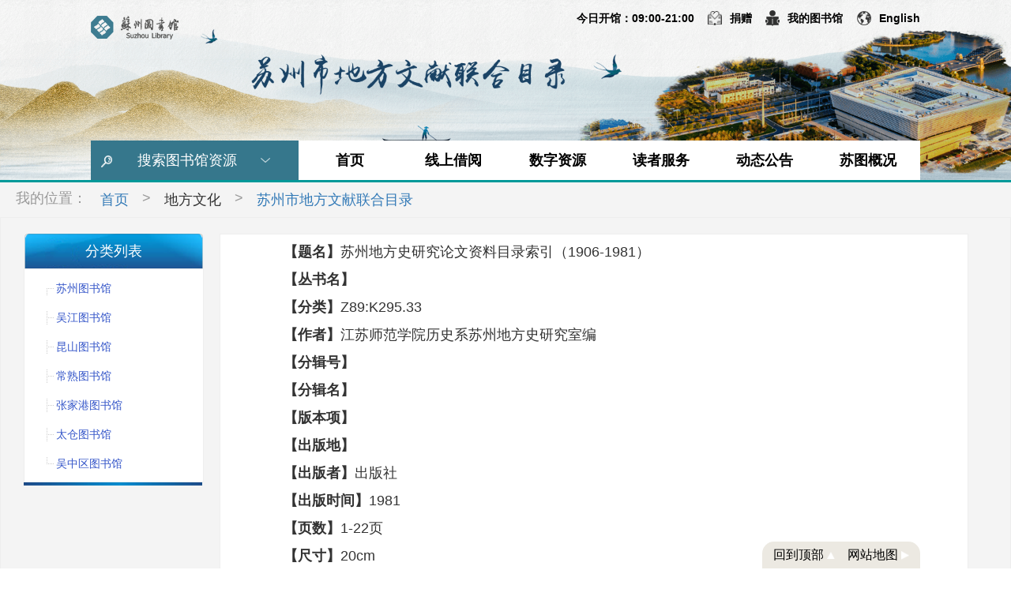

--- FILE ---
content_type: text/html; charset=utf-8
request_url: https://www.szlib.com/DR/LocalBibliographies/Content/7618
body_size: 10349
content:
<!DOCTYPE html>
<html>
<head>
    <meta charset="utf-8">
    <meta http-equiv="X-UA-Compatible" content="IE=edge">
    <meta name="viewport" content="width=device-width, initial-scale=1">
    <meta name="format-detection" content="telephone=no,email=no,address=no">
    <title>苏州图书馆</title>
    <link href="/DR/Content/css?v=Zyt1qP0lFKdeevH3o9najzrOVeYmVh25E6sBrzyo5Os1" rel="stylesheet"/>

    <script src="/DR/bundles/modernizr?v=inCVuEFe6J4Q07A0AcRsbJic_UE5MwpRMNGcOtk94TE1"></script>

</head>
<body>
    <div id="app">
        <div class="qbfwHeader">

            <div class="qbfwHeaderCover1">
                <div class="qbfwHeaderCoverFirstLineLogo">
                    <img src="/DR/Content/images/djtLogo.png" alt="">
                </div>
            </div>
            <div class="qbfwHeaderCover">
                <div class="qbfwHeaderCoverFirstLine">
                    <div id="qbfwpagetop">
                        <opentime textcolor="#000" isbold="true"></opentime>
                        <!--<div class="cgfbreserve">
                            <a href="https://sztsg.szlib.com/Booking/" target="_blank" onclick="_hmt.push(['_trackEvent','读者服务','click','二馆预约',1])">
                                <img src="~/Content/images/yyicon1.png" alt="">
                                <span>苏图预约</span>
                            </a>
                        </div>-->
                        <div class="cgfbdonate">
                            <a href="/fwpp.html?id=12" target="_blank" onclick="_hmt.push(['_trackEvent','苏图概况','click','读者捐赠',1])">
                                <img src="/DR/Content/images/jzicon1.png" alt="">
                                <span>捐赠</span>
                            </a>
                        </div>
                        <div class="cgfbmylib">
                            <a href="https://51js.szlib.com/cloudils/login?rnd=0.6037671207882311" target="_blank" onclick="_hmt.push(['_trackEvent','站点导航','click','我的图书馆',1])">
                                <img src="/DR/Content/images/mylibicon1.png" alt="">
                                <span>我的图书馆</span>
                            </a>
                        </div>
                        <div class="cgfblanguage">
                            <a href="https://www.szlib.com/en/Home/Content?catId=90&articleId=37361" target="_blank" onclick="_hmt.push(['_trackEvent','站点导航','click','English',1])">
                                <img src="/DR/Content/images/langicon1.png" alt="">
                                <span>English</span>
                            </a>
                        </div>
                    </div>
                </div>

                <div class="qbfwHeaderBottomSection">

                    <div class="cgfbwebbar">
                        <div class="searchbox">
                            <div id="cgfb-search-container">
                                <div class="home-search-title">
                                    <div class="home-search-list">
                                        <img src="/DR/Content/images/searchicon.png" alt="">
                                        <p class="search-list-label">搜索图书馆资源</p>
                                    </div>
                                </div>
                            </div>
                        </div>

                        <div class="navbox">
                            <div class="btns">

                                <div class="btnarea">
                                    <div class="btn-group">
                                        <p class="nav-item"><a href="/" onclick="_hmt.push(['_trackEvent','首页','click','苏图首页',1])">首页</a></p>
                                    </div>
                                </div>

                                <div class="btnarea">
                                    <div class="btn-group">
                                        <p class="nav-item"><a href="http://51js.szlib.com/ibook/index" target="_blank" onclick="_hmt.push(['_trackEvent','线上借阅','click','线上借阅',1])">线上借阅</a></p>
                                    </div>
                                </div>
                                <div class="szzy">
                                    <div class="btn-group">
                                        <p class="nav-item" data-toggle="dropdown" data-hover="dropdown"><a>数字资源</a></p>
                                    </div>
                                </div>
                                <div class="dzfw">
                                    <div class="btn-group">
                                        <p class="nav-item" data-toggle="dropdown" data-hover="dropdown"><a>读者服务</a></p>
                                    </div>
                                </div>
                                <div class="btnarea">
                                    <div class="btn-group">
                                        <p class="nav-item" data-toggle="dropdown" data-hover="dropdown"><a>动态公告</a></p>
                                        <ul class="hp-nav dropdown-menu" role="menu">
                                            <li><a href="/stgg.html" onclick="_hmt.push(['_trackEvent','动态公告','click','苏图公告',1])">苏图公告</a></li>
                                            <li><a href="/gndt.html?id=1" onclick="_hmt.push(['_trackEvent','动态公告','click','馆内动态',1])">馆内动态</a></li>
                                            <li><a href="/stgg.html?id=1" onclick="_hmt.push(['_trackEvent','动态公告','click','讲座预告',1])">讲座预告</a></li>
											<li><a href="/stgg.html?id=2" onclick="_hmt.push(['_trackEvent','动态公告','click','苏图活动',1])">苏图活动</a></li>
                                            <li><a href="/gndt_2.html?id=4" onclick="_hmt.push(['_trackEvent','动态公告','click','媒体报道',1])">媒体报道</a></li>
                                        </ul>
                                    </div>
                                </div>
                                <div class="stgk">
                                    <div class="btn-group" style="border-right:none;">
                                        <p class="nav-item" data-toggle="dropdown" data-hover="dropdown"><a>苏图概况</a></p>
                                    </div>
                                </div>
                            </div>
                        </div>
                        <!--数字资源下拉菜单-->
                        <div class="zybox">
                            <div class="zytypes">
                                <div class="zytype">
                                    <div class="zytitle">
                                        <div class="typename">外购资源</div>
                                    </div>
                                    <div class="zylinks">
                                        <ul>
                                            <li><a href="/szzy.html?id=0" onclick="_hmt.push(['_trackEvent','外购资源','click','电子图书',1])">电子图书</a></li>
                                            <li><a href="/szzy.html?id=1" onclick="_hmt.push(['_trackEvent','外购资源','click','期刊论文',1])">期刊论文</a></li>
                                            <li><a href="/szzy.html?id=2" onclick="_hmt.push(['_trackEvent','外购资源','click','主题资源',1])">主题资源</a></li>
                                            <li><a href="/szzy.html?id=3" onclick="_hmt.push(['_trackEvent','外购资源','click','试用资源',1])">试用资源</a></li>
                                        </ul>
                                    </div>
                                </div>
                                <div class="zytype">
    <div class="zytitle">
        <div class="typename"><a href="https://fzk.szlib.com/ancientBookWeb/home" target="_blank" onclick="_hmt.push(['_trackEvent','古籍','click','历史文献总库',1])" style="color:#36778c">历史文献总库</a></div>
    </div>

    <div class="zylinks">
        <ul>
            <li><a href="https://fzk.szlib.com/ancientBookWeb/book/list" target="_blank" onclick="_hmt.push(['_trackEvent','古籍','click','古籍数据库',1])">古籍数据库</a></li>
            <li><a href="https://fzk.szlib.com/ancientBookWeb/paper" target="_blank" onclick="_hmt.push(['_trackEvent','古籍','click','近代报纸',1])">近代报纸</a></li>
            <li><a href="https://fzk.szlib.com/ancientBookWeb/literature/list" target="_blank" onclick="_hmt.push(['_trackEvent','古籍','click','民国文献',1])">民国文献</a></li>
                                                        
        </ul>
    </div>
</div>

                                <div class="zytype">
                                    <div class="zytitle">
                                        <div class="typename">苏州文化</div>
                                    </div>

                                    <div class="zylinks">
                                        <ul>
                                            <li><a href="https://www.szlib.com/jiangnanwenhua.html?id=0" target="_blank" onclick="_hmt.push(['_trackEvent','地方文化','click','江南文化讲座',1])">江南文化讲座</a></li>
                                            <li><a href="https://www.szlib.com/wenyunsuzhou_index.html" target="_blank" onclick="_hmt.push(['_trackEvent','地方文化','click','文韵苏州',1])">文韵苏州</a></li>
                                            <li><a href="http://szjy.szlib.com/" target="_blank" onclick="_hmt.push(['_trackEvent','地方文化','click','苏州记忆',1])">苏州记忆</a></li>
                                            <li><a href="/DR/OldPictures" target="_blank" onclick="_hmt.push(['_trackEvent','地方文化','click','老照片',1])">老照片</a></li>
                                            <li><a href="https://suzhouculture.szlib.com/" target="_blank" onclick="_hmt.push(['_trackEvent','地方文化','click','文化苏州',1])">文化苏州</a></li>
                                            <li><a href="/DR/LocalClippings" target="_blank" onclick="_hmt.push(['_trackEvent','地方文化','click','地方文献剪报',1])">地方文献剪报</a></li>
                                            <li><a href="/DR/SuzhouCelebrities" target="_blank" onclick="_hmt.push(['_trackEvent','地方文化','click','苏州名人',1])">苏州名人</a></li>                                            
                                            <li><a href="/DR/LocalChronicles" target="_blank" onclick="_hmt.push(['_trackEvent','地方文化','click','苏州现代方志',1])">苏州现代方志</a></li>
                                            <li><a href="/DR/LocalBibliographies" target="_blank" onclick="_hmt.push(['_trackEvent','地方文化','click','苏州市地方文献联合目录',1])">苏州市地方文献联合目录</a></li>
                                        </ul>
                                    </div>
                                </div>

                                <div class="zytype">
                                    <div class="zytitle">
                                        <div class="typename">讲座展览</div>
                                    </div>
                                    <div class="zylinks">
                                        <ul>
                                            <li><a href="/DR/SuzhouForums" target="_blank" onclick="_hmt.push(['_trackEvent','讲座展览','click','苏州大讲坛',1])">苏州大讲坛</a></li>
                                            <li><a href="/xszl.html" target="_blank">线上展览</a></li>
                                            <li><a href="http://www.szlib.com/guotugkk.html?id=0" target="_blank" onclick="_hmt.push(['_trackEvent','讲座展览','click','国图公开课',1])">国图公开课</a></li>
                                            <li><a href="/DR/LectureVideos?catId=5" target="_blank" onclick="_hmt.push(['_trackEvent','讲座展览','click','上图讲座',1])">上图讲座</a></li>
                                            <li><a href="/DR/LectureVideos?catId=3" target="_blank" onclick="_hmt.push(['_trackEvent','讲座展览','click','国图讲座',1])">国图讲座</a></li>
											<li><a href="http://sztsg.szlib.com/guji/" target="_blank" onclick="_hmt.push(['_trackEvent','讲座展览','click','经典古籍',1])">经典古籍</a></li>
                                        </ul>
                                    </div>
                                </div>

                                <div class="zytype">
                                    <div class="zytitle">
                                        <div class="typename">开放存取资源</div>
                                    </div>
                                    <div class="zylinks">
                                        <ul>
                                            <li><a href="/oajs.html?id=0" onclick="_hmt.push(['_trackEvent','开放存取资源','click','检索平台',1])">检索平台</a></li>
                                            <li><a href="/oajs.html?id=1" onclick="_hmt.push(['_trackEvent','开放存取资源','click','免费数据库',1])">免费数据库</a></li>
                                            <li><a href="/oajs.html?id=2" onclick="_hmt.push(['_trackEvent','开放存取资源','click','机构知识库',1])">机构知识库</a></li>
                                            <li><a href="/oajs.html?id=3" onclick="_hmt.push(['_trackEvent','开放存取资源','click','电子图书',1])">电子图书</a></li>
                                            <li><a href="/oajs.html?id=4" onclick="_hmt.push(['_trackEvent','开放存取资源','click','学位论文',1])">学位论文</a></li>
                                            <li><a href="/oajs.html?id=5" onclick="_hmt.push(['_trackEvent','开放存取资源','click','期刊',1])">期刊</a></li>
                                        </ul>
                                    </div>
                                </div>

                                <div class="zytype1">
								     <div class="type1link"><a href="https://www.szlib.com/sdtsg.html" target="_blank" onclick="_hmt.push(['_trackEvent','数字资源','click','书单图书馆',1])">书单图书馆</a></div>
                                    <div class="type1link"><a href="/DR/InformationNavigations" target="_blank" onclick="_hmt.push(['_trackEvent','数字资源','click','信息导航',1])">信息导航</a></div>
                                    <div class="type1link"><a href="https://www.szlib.com/SzlibMultimedia" target="_blank" onclick="_hmt.push(['_trackEvent','数字资源','click','书香声影',1])">书香声影</a></div>
                                </div>
                            </div>
                        </div>
                        <!--读者服务下拉菜单-->
                        <div class="fwbox">
                            <div class="fwtypes">
                                <div class="fwtypebox">
                                    <div class="fwtype">
                                        <div class="fwtitle">
                                            <div class="fwname">苏图规则</div>
                                        </div>
                                        <div class="fwlinks">
                                            <ul>
                                                <li><a href="/stgz.html?id=0" onclick="_hmt.push(['_trackEvent','苏图规则','click','服务承诺',1])">服务承诺</a></li>
                                                <li><a href="/stgz.html?id=1" onclick="_hmt.push(['_trackEvent','苏图规则','click','入馆须知',1])">入馆须知</a></li>
                                                <li><a href="/stgz.html?id=2" onclick="_hmt.push(['_trackEvent','苏图规则','click','办证指南',1])">办证指南</a></li>
                                                <li><a href="/stgz.html?id=3" onclick="_hmt.push(['_trackEvent','苏图规则','click','借阅规则',1])">借阅规则</a></li>
                                            </ul>
                                        </div>
                                    </div>
                                    <div class="fwtype">
                                        <div class="fwtitle">
                                            <div class="fwname">场馆分布</div>
                                        </div>

                                        <div class="fwlinks">
                                            <ul>
                                                <li><a href="/rmlg.html" onclick="_hmt.push(['_trackEvent','场馆分布','click','苏州图书馆',1])">苏州图书馆人民路馆</a></li>
                                                <li><a href="/erguan.html" onclick="_hmt.push(['_trackEvent','场馆分布','click','苏州图书馆北馆',1])">苏州图书馆北馆</a></li>
                                                <li><a href="/gxqfg.html" onclick="_hmt.push(['_trackEvent','场馆分布','click','高新区分馆',1])">高新区分馆</a></li>
                                                <li><a href="/gsfg.html" onclick="_hmt.push(['_trackEvent','场馆分布','click','姑苏区分馆',1])">姑苏区分馆</a></li>
                                                <li><a href="/xcfg.html" onclick="_hmt.push(['_trackEvent','场馆分布','click','相城区分馆',1])">相城区分馆</a></li>
                                                <li><a href="/qtfg.html" onclick="_hmt.push(['_trackEvent','场馆分布','click','其它分馆',1])">其它分馆</a></li>
                                            </ul>
                                        </div>
                                    </div>                                   

                                    <div class="fwtype">
                                        <div class="fwtitle">
                                            <div class="fwname">情报服务</div>
                                        </div>
                                        <div class="fwlinks">
                                            <ul>
                                                <li><a href="/qbfw.html?id=0" onclick="_hmt.push(['_trackEvent','情报服务','click','情报服务项目',1])">情报服务项目</a></li>
                                                <li><a href="https://www.szlibqb.info/web" target="_blank" onclick="_hmt.push(['_trackEvent','情报服务','click','情报服务平台',1])">情报服务平台</a></li>
                                            </ul>
                                        </div>
                                    </div>

                                    <div class="fwtype">
                                        <div class="fwtitle">
                                            <div class="fwname">公共电子阅览室</div>
                                        </div>
                                        <div class="fwlinks">
                                            <ul>
                                                <li><a href="/dzyl.html?id=0" onclick="_hmt.push(['_trackEvent','公共电子阅览室','click','建设计划',1])">建设计划</a></li>
                                                <li><a href="/dzyl.html?id=1" onclick="_hmt.push(['_trackEvent','公共电子阅览室','click','阅览规则',1])">阅览规则</a></li>
                                                <li><a href="/dzyl.html?id=2" onclick="_hmt.push(['_trackEvent','公共电子阅览室','click','管理制度',1])">管理制度</a></li>
                                            </ul>
                                        </div>
                                    </div>
                                </div>
                                <div class="fwtype1">
                                    <!--<div class="type1link"><a class="egyy" href="https://sztsg.szlib.com/Booking/">苏图预约</a></div>-->
                                    <div class="type1link"><a href="/dzzx.html?id=0" onclick="_hmt.push(['_trackEvent','读者服务','click','读者咨询',1])">读者咨询</a></div>
                                    <div class="type1link"><a href="https://www.szlib.com/child/" target="_blank" onclick="_hmt.push(['_trackEvent','读者服务','click','少儿园地',1])">少儿园地</a></div>
                                    <div class="type1link"><a href="https://www.szlib.com/pdcn/" target="_blank" onclick="_hmt.push(['_trackEvent','读者服务','click','苏州公共数字文化网',1])">苏州公共数字文化网</a></div>
                                    <div class="type1link"><a href="http://www.suzhou.gov.cn/szsrmzf/zfxxgkzl/xxgkml.shtml" target="_blank" onclick="_hmt.push(['_trackEvent','读者服务','click','政府公开信息整合查询平台',1])">政府公开信息整合查询平台</a></div>
                                </div>
                            </div>
                        </div>

                        <!--苏图概况下拉菜单-->
                        <div class="gkbox">
                            <div class="gktypes">
                                <div class="gktype">
                                    <div class="gktitle">
                                        <div class="gkname">关于苏图</div>
                                    </div>
                                    <div class="gklinks">
                                        <ul>
                                            <li><a href="/stgk.html" onclick="_hmt.push(['_trackEvent','关于苏图','click','苏图简介',1])">苏图简介</a></li>
                                            <li><a href="/gwgk.html?id=5" onclick="_hmt.push(['_trackEvent','关于苏图','click','总分馆体系',1])">总分馆体系</a></li>
                                            <li><a href="/ztgj.html?id=0" onclick="_hmt.push(['_trackEvent','关于苏图','click','智能立体书库',1])">智能立体书库</a></li>
                                            <li><a href="/ztgj.html?id=1" onclick="_hmt.push(['_trackEvent','关于苏图','click','苏州文学馆',1])">苏州文学馆</a></li>
                                            <li><a href="/ztgj.html?id=2" onclick="_hmt.push(['_trackEvent','关于苏图','click','数字体验馆',1])">数字体验馆</a></li>
                                            <li><a href="/ztgj.html?id=3" onclick="_hmt.push(['_trackEvent','关于苏图','click','设计图书馆',1])">设计图书馆</a></li>
                                            <li><a href="/ztgj.html?id=4" onclick="_hmt.push(['_trackEvent','关于苏图','click','音乐图书馆',1])">音乐图书馆</a></li>
                                            <li><a href="/dangjian_index.html" target="_blank" onclick="_hmt.push(['_trackEvent','关于苏图','click','党建信息',1])">党建信息</a></li>
                                        </ul>
                                    </div>
                                </div>
                                <div class="gktype">
                                    <div class="gktitle">
                                        <div class="gkname">馆务公开</div>
                                    </div>

                                    <div class="gklinks">
                                        <ul>
                                            <li><a href="/gwgk.html?id=0" onclick="_hmt.push(['_trackEvent','馆务公开','click','使命愿景',1])">使命愿景</a></li>
                                            <li><a href="/gwgk.html?id=1" onclick="_hmt.push(['_trackEvent','馆务公开','click','苏州图书馆章程',1])">苏州图书馆章程</a></li>
                                            <li><a href="/gwgk.html?id=2" onclick="_hmt.push(['_trackEvent','馆务公开','click','年度计划',1])">年度计划</a></li>
                                            <li><a href="/gwgk.html?id=3" onclick="_hmt.push(['_trackEvent','馆务公开','click','苏图年报',1])">苏图年报</a></li>
                                            <li><a href="/gwgk.html?id=4" onclick="_hmt.push(['_trackEvent','馆务公开','click','十三五规划',1])">十三五规划</a></li>
											<li><a href="/gwgk.html?id=6" onclick="_hmt.push(['_trackEvent','馆务公开','click','财务公示',1])">财务公示</a></li>
                                        </ul>
                                    </div>
                                </div>

                                <div class="gktype">
                                    <div class="gktitle">
                                        <div class="gkname">服务品牌</div>
                                    </div>
                                    <div class="gklinks">
                                        <ul>
                                            <li><a href="/fwpp.html?id=0" onclick="_hmt.push(['_trackEvent','服务品牌','click','网上借阅社区投递',1])">网上借阅 社区投递</a></li>
                                            <li><a href="/fwpp.html?id=1" onclick="_hmt.push(['_trackEvent','服务品牌','click','轨道交通图书馆服务网络',1])">轨道交通图书馆服务网络</a></li>
                                            <li><a href="/fwpp.html?id=2" onclick="_hmt.push(['_trackEvent','服务品牌','click','24小时自助图书馆',1])">24小时自助图书馆</a></li>
                                            <li><a href="/fwpp.html?id=3" onclick="_hmt.push(['_trackEvent','服务品牌','click','数字资源与情报服务',1])">数字资源与情报服务</a></li>
                                            <li><a href="/fwpp.html?id=4" onclick="_hmt.push(['_trackEvent','服务品牌','click','你选书我买单',1])">你选书我买单</a></li>
                                            <li><a href="/fwpp.html?id=5" onclick="_hmt.push(['_trackEvent','服务品牌','click','悦读宝贝计划',1])">悦读宝贝计划</a></li>
                                            <li><a href="/fwpp.html?id=6" onclick="_hmt.push(['_trackEvent','服务品牌','click','视障读者服务',1])">视障读者服务</a></li>
                                            <li><a href="/fwpp.html?id=7" onclick="_hmt.push(['_trackEvent','服务品牌','click','公益讲座',1])">公益讲座</a></li>
                                            <li><a href="/fwpp.html?id=8" onclick="_hmt.push(['_trackEvent','服务品牌','click','公益展览',1])">公益展览</a></li>
                                            <li><a href="/fwpp.html?id=9" onclick="_hmt.push(['_trackEvent','服务品牌','click','文化信息共享工程',1])">文化信息资源共享工程</a></li>
                                            <li><a href="/fwpp.html?id=10" onclick="_hmt.push(['_trackEvent','服务品牌','click','苏州闲话来哉',1])">苏州“闲话”来哉</a></li>
                                        </ul>
                                    </div>
                                </div>

                                <div class="gktype1">
                                    <div class="type1link"><a href="http://tspl.szlib.com/ancientprotection/" target="_blank" onclick="_hmt.push(['_trackEvent','苏图概况','click','古籍保护',1])">古籍保护</a></div>
                                    <div class="type1link"><a href="https://www.szlib.com/qb.club/" target="_blank" onclick="_hmt.push(['_trackEvent','苏图概况','click','企业俱乐部',1])">企业俱乐部</a></div>
                                    <div class="type1link"><a href="/fwpp.html?id=11" onclick="_hmt.push(['_trackEvent','苏图概况','click','招募通知',1])">招募通知</a></div>
                                    <div class="type1link"><a href="/fwpp.html?id=12" onclick="_hmt.push(['_trackEvent','苏图概况','click','读者捐赠',1])">读者捐赠</a></div>
                                </div>
                            </div>
                        </div>
                    </div>

                    <div class="search-list-box">
                        <div class="search-list-container" style="display: none;">
                            <div id="search-list-container-left">
                                <ul>
                                    <li id="book-search" class="selitem">图书搜索</li>
                                    <li id="site-search">站内搜索</li>
                                    <li id="database-search">数据库搜索</li>
                                </ul>
                            </div>
                            <div id="book-search-container">
                                <div class="homeSearchMainBox">
                                    <div class="search-label">图书搜索</div>
                                    <div name="book_search" class="view_row">
                                        <select id="book-search-type" class="search-select">
                                            <option value="title">题名</option>
                                            <option value="author">著者</option>
                                            <option value="isbn">ISBN</option>
                                            <option value="subject">主题词</option>
                                            <option value="class">分类号</option>
                                        </select>
                                        <input id="search-book-keyword" type="text" class="search-input" placeholder="请输入关键词" />
                                        <button id="search-btn-book" class="search-button" style="margin-left: 15px;">搜索</button>
                                    </div>
                                </div>
                                <div name="site_search" class="view_row" style="display: none;">
                                </div>
                                <div name="database_search" class="view_row" style="display: none;">
                                </div>
                            </div>
                            <div id="site-search-container" style="display: none;">
                                <div class="homeSearchMainBox">
                                    <div class="search-label">站内搜索</div>
                                    <div name="book_search" class="view_row">
                                        <input id="search-site-keyword" type="text" class="search-input" placeholder="请输入关键词" autocomplete="off" />
                                        <button id="search-btn-site" class="search-button" style="margin-left:15px; background-color: #986746;">搜索</button>
                                    </div>
                                </div>
                                <div name="site_search" class="view_row" style="display: none;">
                                </div>
                                <div name="database_search" class="view_row" style="display: none;">
                                </div>
                            </div>
                            <div id="database-search-container" style="display: none;">
                                <div class="homeSearchMainBox">
                                    <div class="search-label">数据库搜索</div>
                                    <form action="http://sso.szlib.com/ifs/search" method="POST" target="_blank">
                                        <div name="book_search" class="view_row">
                                            <select name="searchField" class="search-select-database">
                                                <option value="全部资源">全部资源</option>
                                                <option value="电子图书">电子图书</option>
                                                <option value="学术资源">学术资源</option>
                                                <option value="地方文化">地方文化</option>
                                            </select>
                                            <input id="search-database-keyword" name="searchValue" type="text" class="search-input" placeholder="请输入关键字" autocomplete="off" />
                                            <button type="submit" class="search-button" style="margin-left: 15px; background-color: #986746;" onclick="doDatabaseSearch();">搜索</button>
                                        </div>
                                    </form>
                                </div>
                                <div name="site_search" class="view_row" style="display: none;">
                                </div>
                                <div name="database_search" class="view_row" style="display: none;">
                                </div>
                            </div>
                        </div>
                    </div>
                </div>
            </div>
            
    <div class="qbfwHeaderBg">
        <img src="/DR/Content/images/%e8%8b%8f%e5%b7%9e%e5%b8%82%e5%9c%b0%e6%96%b9%e6%96%87%e7%8c%ae%e8%81%94%e5%90%88%e7%9b%ae%e5%bd%95_01.png" alt="">
    </div>

        </div>
    </div>
    <div class="middleshadow">
        <div class="middlepart">
            

<link href="/DR/Content/list-style.css" rel="stylesheet"/>

<link href="/DR/Scripts/ztree/css/zTreeStyle/zTreeStyle.css" rel="stylesheet"/>

<div class="content2 clearfix">
    <ul class="nav nav-pills" role="tablist">
        <li class="my-po">我的位置：</li>
        <li role="presentation"><a href="/">首页</a></li>
        <li class="my-po">></li>
        <li role="presentation"><span style="padding:10px 15px;position: relative;display: block;">地方文化</span></li>
        <li class="my-po">></li>
        <li role="presentation"><a href="/DR/LocalBibliographies">苏州市地方文献联合目录</a></li>
    </ul>
    <div class="detail-content clearfix">
        <div class="ct-bg-box ct-bg-op clearfix">
            <div class="content-left">
                <div class="tab-list-top1"><p>分类列表</p></div>
                <input type="hidden" id="nodesJson" value='[{&quot;ID&quot;:1,&quot;Name&quot;:&quot;苏州图书馆&quot;,&quot;ImageUrl&quot;:null,&quot;SortIndex&quot;:1,&quot;ParentID&quot;:0,&quot;IsShow&quot;:true},{&quot;ID&quot;:2,&quot;Name&quot;:&quot;吴江图书馆&quot;,&quot;ImageUrl&quot;:null,&quot;SortIndex&quot;:1,&quot;ParentID&quot;:0,&quot;IsShow&quot;:true},{&quot;ID&quot;:3,&quot;Name&quot;:&quot;昆山图书馆&quot;,&quot;ImageUrl&quot;:null,&quot;SortIndex&quot;:1,&quot;ParentID&quot;:0,&quot;IsShow&quot;:true},{&quot;ID&quot;:4,&quot;Name&quot;:&quot;常熟图书馆&quot;,&quot;ImageUrl&quot;:null,&quot;SortIndex&quot;:1,&quot;ParentID&quot;:0,&quot;IsShow&quot;:true},{&quot;ID&quot;:5,&quot;Name&quot;:&quot;张家港图书馆&quot;,&quot;ImageUrl&quot;:null,&quot;SortIndex&quot;:1,&quot;ParentID&quot;:0,&quot;IsShow&quot;:true},{&quot;ID&quot;:6,&quot;Name&quot;:&quot;太仓图书馆&quot;,&quot;ImageUrl&quot;:null,&quot;SortIndex&quot;:1,&quot;ParentID&quot;:0,&quot;IsShow&quot;:true},{&quot;ID&quot;:7,&quot;Name&quot;:&quot;吴中区图书馆&quot;,&quot;ImageUrl&quot;:null,&quot;SortIndex&quot;:1,&quot;ParentID&quot;:0,&quot;IsShow&quot;:true}]' />
                <ul id="treeDemo" class="ztree categorytree"></ul>
                <img class="tab-list-bottom1" src="/DR/Content/images/23561.png">
            </div>
            <div class="content-right">
                <div class="tab-content news-tab">
                    <div role="tabpanel" class="tab-pane active">
                        <div style="text-align:left;margin:10px 80px;">
                            <p><b>【题名】</b><span>苏州地方史研究论文资料目录索引（1906-1981）</span></p>
                            <p><b>【丛书名】</b><span></span></p>
                            <p><b>【分类】</b><span>Z89:K295.33</span></p>
                            <p><b>【作者】</b><span>江苏师范学院历史系苏州地方史研究室编</span></p>
                            <p><b>【分辑号】</b><span></span></p>
                            <p><b>【分辑名】</b><span></span></p>
                            <p><b>【版本项】</b><span></span></p>
                            <p><b>【出版地】</b><span></span></p>
                            <p><b>【出版者】</b><span>出版社</span></p>
                            <p><b>【出版时间】</b><span>1981</span></p>
                            <p><b>【页数】</b><span>1-22页</span></p>
                            <p><b>【尺寸】</b><span>20cm</span></p>
                            <p><b>【ISBN】</b><span></span></p>
                            <p><b>【价格】</b><span>赠</span></p>
                            <p><b>【地方主题】</b><span>苏州</span>&nbsp;&nbsp;<span></span></p>
                            <p><b>【馆藏信息】</b><span>[苏州图书馆]Z89:K295.33/1</span></p>
                            <p><b>【附注】<span></span><br /><span></span></b></p>
                        </div>
                        <p class="back"><a href="javascript:history.go(-1)">【返回】</a></p>
                    </div>
                </div>
            </div>
        </div>
    </div>
</div>

        </div>
    </div>
    <div class="cgfbfooter" id="trueFoot" v-cloak>
        <div :class="[isFix?'cgfbredirectbox':'scollTop']">
            <div class="cgfbgotop">
                <a v-on:click="goTop">
                    回到顶部
                    <img src="/DR/Content/images/top sorrow.png" alt="">
                </a>
            </div>
            <div class="cgfbwebmap">
                <a href="/wzdt.html">
                    网站地图
                    <img src="/DR/Content/images/right sorrow.png" alt="">
                </a>
            </div>
        </div>
        <div class="cgfbfootercontent">		

            <div class="cgfbfooterleft">
                <div class="cgfbfooterlogo"><img src="/DR/Content/images/djtfooterlogo.png" alt=""></div>
                <div class="cgfbfooterqr"><img src="/DR/Content/images/nyfooterqr.png" alt=""></div>
            </div>
            <div class="cgfbfooterright">
                <div class="link1">
                    <a href="http://xuehui.szlib.com/" target="_blank" onclick="_hmt.push(['_trackEvent','相关网站','click','苏州市图书馆学会',1])">苏州市图书馆学会</a> | <a href="/DYZC" target="_blank" onclick="_hmt.push(['_trackEvent','相关网站','click','党员之窗',1])">党员之窗</a>
                </div>
                <div class="link2">
                    <div>
                        <a href="http://www.nlc.cn/" target="_blank" onclick="_hmt.push(['_trackEvent','友情链接','click','中国国家图书馆',1])">中国国家图书馆</a> |
                        <a href="http://www.jslib.org.cn/" target="_blank" onclick="_hmt.push(['_trackEvent','友情链接','click','南京图书馆',1])">南京图书馆</a> |
                        <a href="http://wglj.suzhou.gov.cn/" target="_blank" onclick="_hmt.push(['_trackEvent','友情链接','click','苏州市文广旅局',1])">苏州市文广旅局</a>
                    </div>
                    <div class="break">
                        <a href="http://www.51ks.com/" target="_blank" onclick="_hmt.push(['_trackEvent','友情链接','click','昆山图书馆',1])">昆山图书馆</a> |
                        <a href="http://www.cslib.cn/newlibs/2012/" target="_blank" onclick="_hmt.push(['_trackEvent','友情链接','click','常熟图书馆',1])">常熟图书馆</a> |
                        <a href="http://www.tclib.com.cn/" target="_blank" onclick="_hmt.push(['_trackEvent','友情链接','click','太仓图书馆',1])">太仓图书馆</a> |
                        <a href="http://www.zhlhh.com/zjglib/" target="_blank" onclick="_hmt.push(['_trackEvent','友情链接','click','张家港图书馆',1])">张家港图书馆</a>
                    </div>
                    <div class="break">
                        <a href="http://www.gsqtsg.cn/" target="_blank" onclick="_hmt.push(['_trackEvent','友情链接','click','姑苏区图书馆',1])">姑苏区图书馆</a> |
                        <a href="http://www.wjlib.com/" target="_blank" onclick="_hmt.push(['_trackEvent','友情链接','click','吴江图书馆',1])">吴江图书馆</a> |
                        <a href="http://www.wzqtsg.com/" target="_blank" onclick="_hmt.push(['_trackEvent','友情链接','click','吴中区图书馆',1])">吴中区图书馆</a> |
                        <a href="https://pcc.sipac.gov.cn/library/ " target="_blank" onclick="_hmt.push(['_trackEvent','友情链接','click','工业园区图书馆',1])">工业园区图书馆</a>
                    </div>
                </div>
                <div class="maintain">
                    <div>投诉建议：0512-65227889&nbsp;&nbsp;&nbsp;&nbsp;咨询电话：0512-65226989</div>
                    <div class="break">网站维护：苏州图书馆&nbsp;技术信息部&nbsp;0512-65226656</div>
                </div>
                <div class="copyright">
                    <div>版权所有&nbsp;©&nbsp;苏州图书馆&nbsp;<a href="https://beian.miit.gov.cn">苏ICP备05015128号-1</a></div>
                    <div class="break">浏览建议：谷歌&nbsp;火狐&nbsp;360浏览器&nbsp;最佳分辨率(1600*900)</div>
                </div>
            </div>
        </div>
    <div class="govIcon">
    <script type="text/javascript">document.write(unescape("%3Cspan id='_ideConac' %3E%3C/span%3E%3Cscript  src='https://dcs.conac.cn/js/11/181/0000/60395445/CA111810000603954450002.js' type='text/javascript'%3E%3C/script%3E"));</script>
</div>
	</div>

    <script src="/DR/bundles/jquery?v=JM42fFF-UyP_buBsMUIGPNvIGgVxDq-ERpiIKnoPBes1"></script>

    <script src="/DR/Scripts/polyfill.js"></script>
    <script src="/DR/Scripts/vue.js"></script>
    <script src="/DR/Scripts/axios.js"></script>
    <script src="/DR/bundles/bootstrap?v=M4Nk6kIOwMFflsEKET0iPL9i5YBqbzMzvUOrd8gyCnw1"></script>

    <script src="/DR/bundles/DR?v=dCnsUfYqbF3-K5_3NnWYE3wA-KXVqVwR0rol43C33Ts1"></script>

    
    <script src="/DR/Scripts/ztree/js/jquery.ztree.all.min.js"></script>

    <script type="text/javascript">
    var setting = {
        view: {
            selectedMulti: false,
            dblClickExpand: false,
            showIcon: false
        },
        data: {
            key: {
                name: "Name"
            },
            simpleData: {
                enable: true,
                idKey: "ID",
                pIdKey: "ParentID",
            }
        },
        callback: {
            onClick: onClick
        }
    };
    function onClick(e, treeId, treeNode) {
        var zTree = $.fn.zTree.getZTreeObj("treeDemo"), nodes = zTree
				.getSelectedNodes();
        window.location.href = "/DR/LocalBibliographies"+"?catId=" + nodes[0].ID;
    }

        $(function () {
            var key = 'drszsdfwxlhmlDetails';
            postClick(key);

        var zNodes = eval("(" + $("#nodesJson").val() + ")");
        $.fn.zTree.init($("#treeDemo"), setting, zNodes);
        var zTree = $.fn.zTree.getZTreeObj("treeDemo"), nodes = zTree.transformToArray(zTree.getNodes());
    });
    </script>

    <script>
        /* 图书搜索 */
        $('#search-btn-book').click(function () {
            doBookSearch()
        });

        /* 站内搜索 */
        $('#search-btn-site').click(function () {
            doSiteSearch()
        });
        /* 执行站内搜索 */
        function doSiteSearch() {
            var keyword = $('#search-site-keyword').val();
            if (isEmpty(keyword)) {
                return;
            }

            let url = '/search.html?keyword=' + keyword
            window.open(url)
            //百度统计
            _hmt.push(['_trackEvent', '站内搜索', 'click', keyword, 1])
        }
        /* 执行图书搜索 */
        function doBookSearch() {
            var search_type = $('#book-search-type option:selected').val();
            var keyword = $('#search-book-keyword').val();
            if (isEmpty(keyword)) {
                return;
            }

            let url = 'http://reader.szlib.com/opac/search?q=' + encodeURI(keyword);
            if (search_type == "title") {
                url = url + '&searchWay=title'
            } else if (search_type == 'author') {
                url = url + '&searchWay=author'
            } else if (search_type == 'isbn') {
                url = url + '&searchWay=isbn'
            } else if (search_type == 'subject') {
                url = url + '&searchWay=subject'
            } else if (search_type == 'class') {
                url = url + '&searchWay=class'
            }

            url = url +
                '&searchSource=reader&booktype=&scWay=dim&marcformat=&sortWay=score&sortOrder=desc&startPubdate=&endPubdate=&rows=10&hasholding=1';
            window.open(url)
            //百度统计
            _hmt.push(['_trackEvent', '图书搜索', 'click', keyword, 1])
        }
        function doDatabaseSearch() {
            var keyword = $('#search-database-keyword').val();
            if (isEmpty(keyword)) {
                return;
            }

            //百度统计
            _hmt.push(['_trackEvent', '数据库搜索', 'click', keyword, 1])
        }
    </script>
</body>
</html>

--- FILE ---
content_type: text/css
request_url: https://www.szlib.com/DR/Scripts/ztree/css/zTreeStyle/zTreeStyle.css
body_size: 1711
content:
/*-------------------------------------
zTree Style

version:	3.5.19
author:		Hunter.z
email:		hunter.z@263.net
website:	http://code.google.com/p/jquerytree/

-------------------------------------*/

.ztree * {padding:0; margin:0; font-size:12px; font-family: Verdana, Arial, Helvetica, AppleGothic, sans-serif}
.ztree {margin:0; padding:5px; color:#333}
.ztree li{padding:0; margin:0; list-style:none; line-height:14px; text-align:left; white-space:nowrap; outline:0}
.ztree li ul{ margin:0; padding:0 0 0 18px}
.ztree li ul.line{ background:url(./img/line_conn.gif) 0 0 repeat-y;}

.ztree li a {padding:1px 3px 0 0; margin:0; cursor:pointer; height:17px; color:#333; background-color: transparent;
	text-decoration:none; vertical-align:top; display: inline-block}
.ztree li a:hover {text-decoration:underline}
.ztree li a.curSelectedNode {padding-top:0px; //background-color:#FFE6B0; color:black; height:16px; //border:1px #FFB951 solid; opacity:0.8;}
.ztree li a.curSelectedNode_Edit {padding-top:0px; background-color:#FFE6B0; color:black; height:16px; border:1px #FFB951 solid; opacity:0.8;}
.ztree li a.tmpTargetNode_inner {padding-top:0px; background-color:#316AC5; color:white; height:16px; border:1px #316AC5 solid;
	opacity:0.8; filter:alpha(opacity=80)}
.ztree li a.tmpTargetNode_prev {}
.ztree li a.tmpTargetNode_next {}
.ztree li a input.rename {height:14px; width:80px; padding:0; margin:0;
	font-size:12px; border:1px #7EC4CC solid; *border:0px}
.ztree li span {line-height:16px; margin-right:2px}
.ztree li span.button {line-height:0; margin:0; width:16px; height:16px; display: inline-block; vertical-align:middle;
	border:0 none; cursor: pointer;outline:none;
	background-color:transparent; background-repeat:no-repeat; background-attachment: scroll;
	background-image:url("./img/zTreeStandard.png"); *background-image:url("./img/zTreeStandard.gif")}

.ztree li span.button.chk {width:13px; height:13px; margin:0 3px 0 0; cursor: auto}
.ztree li span.button.chk.checkbox_false_full {background-position:0 0}
.ztree li span.button.chk.checkbox_false_full_focus {background-position:0 -14px}
.ztree li span.button.chk.checkbox_false_part {background-position:0 -28px}
.ztree li span.button.chk.checkbox_false_part_focus {background-position:0 -42px}
.ztree li span.button.chk.checkbox_false_disable {background-position:0 -56px}
.ztree li span.button.chk.checkbox_true_full {background-position:-14px 0}
.ztree li span.button.chk.checkbox_true_full_focus {background-position:-14px -14px}
.ztree li span.button.chk.checkbox_true_part {background-position:-14px -28px}
.ztree li span.button.chk.checkbox_true_part_focus {background-position:-14px -42px}
.ztree li span.button.chk.checkbox_true_disable {background-position:-14px -56px}
.ztree li span.button.chk.radio_false_full {background-position:-28px 0}
.ztree li span.button.chk.radio_false_full_focus {background-position:-28px -14px}
.ztree li span.button.chk.radio_false_part {background-position:-28px -28px}
.ztree li span.button.chk.radio_false_part_focus {background-position:-28px -42px}
.ztree li span.button.chk.radio_false_disable {background-position:-28px -56px}
.ztree li span.button.chk.radio_true_full {background-position:-42px 0}
.ztree li span.button.chk.radio_true_full_focus {background-position:-42px -14px}
.ztree li span.button.chk.radio_true_part {background-position:-42px -28px}
.ztree li span.button.chk.radio_true_part_focus {background-position:-42px -42px}
.ztree li span.button.chk.radio_true_disable {background-position:-42px -56px}

.ztree li span.button.switch {width:18px; height:18px}
.ztree li span.button.root_open{background-position:-92px -54px}
.ztree li span.button.root_close{background-position:-74px -54px}
.ztree li span.button.roots_open{background-position:-92px 0}
.ztree li span.button.roots_close{background-position:-74px 0}
.ztree li span.button.center_open{background-position:-92px -18px}
.ztree li span.button.center_close{background-position:-74px -18px}
.ztree li span.button.bottom_open{background-position:-92px -36px}
.ztree li span.button.bottom_close{background-position:-74px -36px}
.ztree li span.button.noline_open{background-position:-92px -72px}
.ztree li span.button.noline_close{background-position:-74px -72px}
.ztree li span.button.root_docu{ background:none;}
.ztree li span.button.roots_docu{background-position:-56px 0}
.ztree li span.button.center_docu{background-position:-56px -18px}
.ztree li span.button.bottom_docu{background-position:-56px -36px}
.ztree li span.button.noline_docu{ background:none;}

.ztree li span.button.ico_open{margin-right:2px; background-position:-110px -16px; vertical-align:top; *vertical-align:middle}
.ztree li span.button.ico_close{margin-right:2px; background-position:-110px 0; vertical-align:top; *vertical-align:middle}
.ztree li span.button.ico_docu{margin-right:2px; background-position:-110px -32px; vertical-align:top; *vertical-align:middle}
.ztree li span.button.edit {margin-right:2px; background-position:-110px -48px; vertical-align:top; *vertical-align:middle}
.ztree li span.button.remove {margin-right:2px; background-position:-110px -64px; vertical-align:top; *vertical-align:middle}

.ztree li span.button.ico_loading{margin-right:2px; background:url(./img/loading.gif) no-repeat scroll 0 0 transparent; vertical-align:top; *vertical-align:middle}

ul.tmpTargetzTree {background-color:#FFE6B0; opacity:0.8; filter:alpha(opacity=80)}

span.tmpzTreeMove_arrow {width:16px; height:16px; display: inline-block; padding:0; margin:2px 0 0 1px; border:0 none; position:absolute;
	background-color:transparent; background-repeat:no-repeat; background-attachment: scroll;
	background-position:-110px -80px; background-image:url("./img/zTreeStandard.png"); *background-image:url("./img/zTreeStandard.gif")}

ul.ztree.zTreeDragUL {margin:0; padding:0; position:absolute; width:auto; height:auto;overflow:hidden; background-color:#cfcfcf; border:1px #00B83F dotted; opacity:0.8; filter:alpha(opacity=80)}
.zTreeMask {z-index:10000; background-color:#cfcfcf; opacity:0.0; filter:alpha(opacity=0); position:absolute}

/* level style*/
/*.ztree li span.button.level0 {
	display:none;
}
.ztree li ul.level0 {
	padding:0;
	background:none;
}*/

--- FILE ---
content_type: text/javascript; charset=utf-8
request_url: https://www.szlib.com/DR/bundles/DR?v=dCnsUfYqbF3-K5_3NnWYE3wA-KXVqVwR0rol43C33Ts1
body_size: 4120
content:
"use strict";function showMenu(n){$("#book-search").attr("class","");$("#book-search").attr("style","");$("#site-search").attr("class","");$("#site-search").attr("style","");$("#database-search").attr("class","");$("#database-search").attr("style","");$("#book-search-container").css("display","none");$("#site-search-container").css("display","none");$("#database-search-container").css("display","none");$(n).attr("class","selitem");n=="#book-search"?$("#book-search-container").css("display","flex"):n=="#site-search"?$("#site-search-container").css("display","flex"):n=="#database-search"&&$("#database-search-container").css("display","flex")}function HTMLDecode(n){var i=document.createElement("div"),t;return i.innerHTML=n,t=i.innerText||i.textContent,t=t.replace(/ /ig,""),t=t.trim(),i=null,t}function isEmpty(n){return n==undefined||n==null||n==""?!0:!1}function resolveUrlParam(n){var t,i,u,r;if(isEmpty(n))return undefined;if(t=new Map,i=n.lastIndexOf("?"),i==-1)return t;u=n.substring(i+1);r=u.split("&");for(let n=0;n<r.length;n++){let i=r[n].split("=");if(i!=undefined&&i.length==2){let u=i[0],f=i[1];t.set(u,f)}}return t}function dateFormat(n,t){let i;const r={"Y+":t.getFullYear().toString(),"m+":(t.getMonth()+1).toString(),"d+":t.getDate().toString(),"H+":t.getHours().toString(),"M+":t.getMinutes().toString(),"S+":t.getSeconds().toString()};for(let t in r)i=new RegExp("("+t+")").exec(n),i&&(n=n.replace(i[1],i[1].length==1?r[t]:r[t].padStart(i[1].length,"0")));return n}function isEmpty(n){return n==undefined||n==null||n==""?!0:!1}function postClick(n){axios.get(gClickUrl,{params:{uri:n}}).then(function(n){console.log(n)}).catch(function(){})}var _hmt,vm;$(document).ready(function(){function n(){var n=$(".search-list-label"),t=$(".search-list-container"),i=t.css("display");i!=="none"&&(t.css("display","none"),n.css("background",'url("../Content/images/downarrow.png") no-repeat right center'),n.css("background-size","6%"))}$(".szzy").mouseover(function(){$(".szzy").css("background-color","#efefef");$(".zybox").show()});$(".szzy").mouseleave(function(){$(".szzy").css("background-color","transparent");$(".zybox").hide()});$(".zybox").mouseover(function(){$(".zybox").show();$(".szzy").css("background-color","#efefef")});$(".zybox").mouseleave(function(){$(".zybox").hide();$(".szzy").css("background-color","transparent")});$(".dzfw").mouseover(function(){$(".dzfw").css("background-color","#efefef");$(".fwbox").show()});$(".dzfw").mouseleave(function(){$(".dzfw").css("background-color","transparent");$(".fwbox").hide()});$(".fwbox").mouseover(function(){$(".fwbox").show();$(".dzfw").css("background-color","#efefef")});$(".fwbox").mouseleave(function(){$(".fwbox").hide();$(".dzfw").css("background-color","transparent")});$(".dtgg").mouseover(function(){$(".dtgg").css("background-color","transparent");$(".dtbox").show()});$(".dtgg").mouseleave(function(){$(".dzfw").css("background-color","transparent");$(".dtbox").hide()});$(".dtbox").mouseover(function(){$(".dtbox").show();$(".dtgg").css("background-color","transparent")});$(".dtbox").mouseleave(function(){$(".dtbox").hide();$(".dtgg").css("background-color","transparent")});$(".stgk").mouseover(function(){$(".stgk").css("background-color","#efefef");$(".gkbox").show()});$(".stgk").mouseleave(function(){$(".stgk").css("background-color","transparent");$(".gkbox").hide()});$(".gkbox").mouseover(function(){$(".gkbox").show();$(".stgk").css("background-color","#efefef")});$(".gkbox").mouseleave(function(){$(".gkbox").hide();$(".stgk").css("background-color","transparent")});$(".search-list-label").click(function(){var n=$(".search-list-label"),t=$(".search-list-container"),i=t.css("display");i==="none"?(t.css("display","flex"),n.css("background",'url("../Content/images/uparrow.png") no-repeat right center'),n.css("background-size","6%")):(t.css("display","none"),n.css("background",'url("../Content/images/downarrow.png") no-repeat right center'),n.css("background-size","6%"))});$(".search-list-container").mouseleave(function(){n()});$("#book-search").click(function(){showMenu("#book-search")});$("#site-search").click(function(){showMenu("#site-search")});$("#database-search").click(function(){showMenu("#database-search")})});_hmt=_hmt||[],function(){var t=document.createElement("script"),n;t.src="https://hm.baidu.com/hm.js?d01f28a05acccf669d22d7e35a700a28";n=document.getElementsByTagName("script")[0];n.parentNode.insertBefore(t,n)}();"use strict";const gBaseUrl="http://172.168.2.124:9090/ow",zizhu_location_list=[[{name:"工业园区玲珑邻里中心",longitude:120.707334,latitude:31.336166},{name:"凤凰书城自助点",longitude:120.674445,latitude:31.320953},{name:"书香世家—— 独墅湖店",longitude:120.682842,latitude:31.29307},{name:"悦澜湾",longitude:120.726388,latitude:31.364819},{name:"江苏银行苏州分行营业部",longitude:120.680069,latitude:31.322179},{name:"园区青少年中心",longitude:120.740407,latitude:31.333759},{name:"园区体检中心",longitude:120.664446,latitude:31.331026},{name:"慧湖大厦",longitude:120.730683,latitude:31.269016},{name:"苏州港华大厦",longitude:120.670165,latitude:31.301622},{name:"保税大厦（ 时尚舞台国际商务区）",longitude:120.830932,latitude:31.348203},{name:"园区天虹购物中心",longitude:120.67165,latitude:31.321554}],[{name:"新区创业园",longitude:120.546088,latitude:31.282669},{name:"新区管委会",longitude:120.440292,latitude:31.335134},{name:"新区科技城",longitude:120.426237,latitude:31.340392},{name:"镇湖自助点",longitude:120.350314,latitude:31.340702},{name:"高新区文体中心",longitude:120.42325,latitude:31.343442},{name:"科技城医院分馆",longitude:120.413695,latitude:31.355144},{name:"浒墅关经济技术开发区管委会",longitude:120.516528,latitude:31.358205}],[{name:"姑苏区市民活动中心",longitude:120.582431,latitude:31.314979},{name:"24小时自助图书馆",longitude:120.630369,latitude:31.306996},{name:"东园社区",longitude:120.644412,latitude:31.32893},{name:"姑苏区政府",longitude:120.589138,latitude:31.307556},{name:"钟楼社区",longitude:120.64437,latitude:31.309433},{name:"苏州燃气集团",longitude:120.589423,latitude:31.290566},{name:"南环绘本分馆",longitude:120.638612,latitude:31.289238},{name:"姑苏区人民检察院",longitude:120.624367,latitude:31.285493},{name:"新康花园",longitude:120.604487,latitude:31.288922},{name:"工人文化宫",longitude:120.632293,latitude:31.299143},{name:"南环实验中学",longitude:120.637362,latitude:31.289589},{name:"园林博物馆",longitude:120.63642,latitude:31.32936},{name:"新华书店石路店",longitude:120.609236,latitude:31.318691},{name:"书香移动",longitude:120.586647,latitude:31.308351},{name:"苏州市政府大院",longitude:120.591682,latitude:31.305976},{name:"苏州市姑苏人民法院",longitude:120.561572,latitude:31.354411},{name:"统战部",longitude:120.62844,latitude:31.307609},{name:"城市生活空间",longitude:120.616657,latitude:31.349583},{name:"书香门第三香店",longitude:120.605392,latitude:31.304406},{name:"苏州大学文正学院",longitude:120.590688,latitude:31.224307},],[{name:"相城天虹购物中心",longitude:120.644947,latitude:31.375091},{name:"苏州高铁新城紫光大厦",longitude:120.645755,latitude:31.426949},{name:"相城区黄桥街道",longitude:120.590313,latitude:31.379896},{name:"相城专业档案中心",longitude:120.637745,latitude:31.356914},{name:"第二工人文化宫",longitude:120.603499,latitude:31.388275},],[{name:"苏州火车站",longitude:120.614387,latitude:31.336306},{name:"木渎站",longitude:120.524885,latitude:31.280808},{name:"平泷路东站",longitude:120.619373,latitude:31.350862},{name:"桐泾公园站",longitude:120.60641,latitude:31.285233},{name:"钟南街站",longitude:120.762638,latitude:31.332382},]];Vue.component("opentime",{created:function(){console.log("[global-created]");axios.defaults.baseURL=gBaseUrl;this.loadOpenTime()},props:{textcolor:{name:"#FFF","default":String},isbold:{name:!1,"default":Boolean}},data:function(){return{open_time:"09:00-17:00"}},methods:{loadOpenTime:function(){var n=this;axios.get("https://api.szlib.com/ow/getOpenTime").then(function(t){console.log("[global-loadOpenTime-succ] data="+JSON.stringify(t.data));var i=t.data;i==undefined||isEmpty(i)||(n.open_time=i);$("#opentime_span").css("color",n.textcolor);n.isbold&&$("#opentime_span").css("font-weight","bold")}).catch(function(n){console.log("[global-loadOpenTime-fail] error="+n)})}},template:'<div class="opentime"><span id="opentime_span">今日开馆：{{open_time}}<\/span><\/div>'});const gClickUrl="https://api.szlib.com/pagecount/count";vm=new Vue({el:"#app",data:{},created:function(){},methods:{}});vm=new Vue({el:"#trueFoot",data:{isShowimg:!1,isFix:!1},mounted:function(){window.addEventListener("scroll",this.handleScroll)},destroyed:function(){document.removeEventListener("scroll",this.handleScroll);document.body.scrollTop=document.documentElement.scrollTop=0},methods:{goTop:function(){document.body.scrollTop=document.documentElement.scrollTop=0;this.isShowimg=!1},handleScroll:function(){let n=window.pageYOffset||document.documentElement.scrollTop||document.body.scrollTop,i=0;try{i=document.querySelector(".main").offsetTop}catch(e){i=0}this.isShowimg=n>i?n>500?!0:!1:!1;var u=document.body.offsetHeight,r,f,t,e,o;r=document.getElementById("trueFoot");f=r.scrollHeight;t=r.offsetTop;e=t-u>0?t-u:0;o=f+t;this.isFix=n>=e&&n<=o?!0:!1}}})